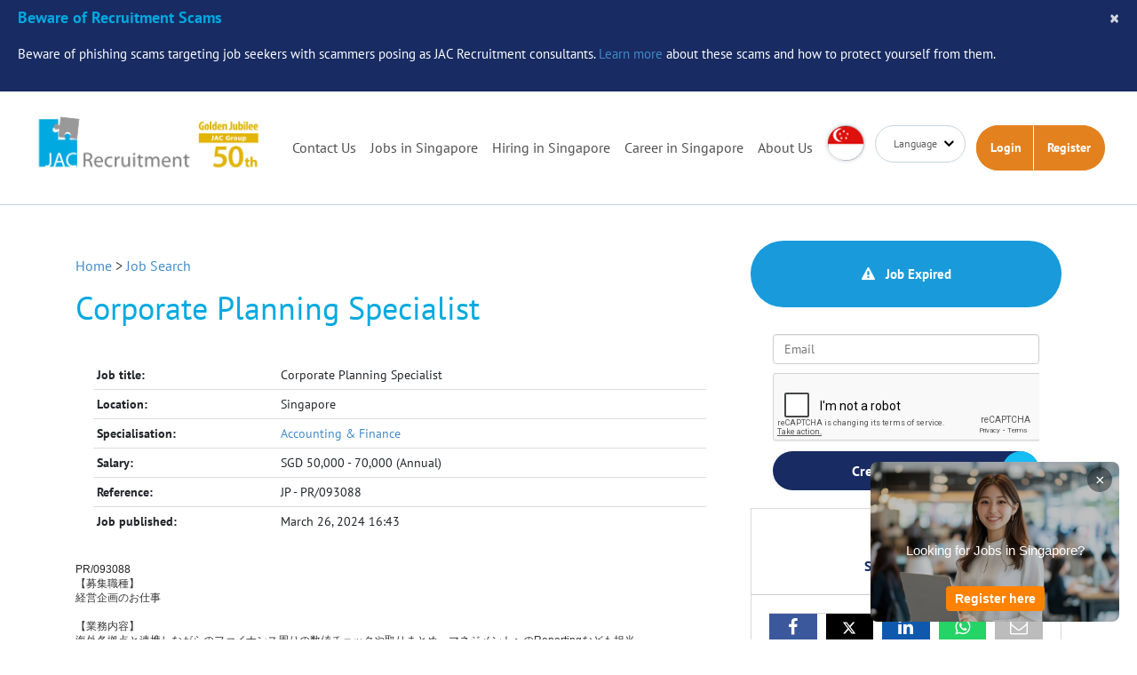

--- FILE ---
content_type: text/html; charset=utf-8
request_url: https://www.google.com/recaptcha/api2/anchor?ar=1&k=6Le9x0opAAAAAMt8jYOTHdJTEbWY5jGOvHUUkuNW&co=aHR0cHM6Ly93d3cuamFjLXJlY3J1aXRtZW50LnNnOjQ0Mw..&hl=en&v=PoyoqOPhxBO7pBk68S4YbpHZ&size=normal&anchor-ms=20000&execute-ms=30000&cb=wbpx5cn168i4
body_size: 49398
content:
<!DOCTYPE HTML><html dir="ltr" lang="en"><head><meta http-equiv="Content-Type" content="text/html; charset=UTF-8">
<meta http-equiv="X-UA-Compatible" content="IE=edge">
<title>reCAPTCHA</title>
<style type="text/css">
/* cyrillic-ext */
@font-face {
  font-family: 'Roboto';
  font-style: normal;
  font-weight: 400;
  font-stretch: 100%;
  src: url(//fonts.gstatic.com/s/roboto/v48/KFO7CnqEu92Fr1ME7kSn66aGLdTylUAMa3GUBHMdazTgWw.woff2) format('woff2');
  unicode-range: U+0460-052F, U+1C80-1C8A, U+20B4, U+2DE0-2DFF, U+A640-A69F, U+FE2E-FE2F;
}
/* cyrillic */
@font-face {
  font-family: 'Roboto';
  font-style: normal;
  font-weight: 400;
  font-stretch: 100%;
  src: url(//fonts.gstatic.com/s/roboto/v48/KFO7CnqEu92Fr1ME7kSn66aGLdTylUAMa3iUBHMdazTgWw.woff2) format('woff2');
  unicode-range: U+0301, U+0400-045F, U+0490-0491, U+04B0-04B1, U+2116;
}
/* greek-ext */
@font-face {
  font-family: 'Roboto';
  font-style: normal;
  font-weight: 400;
  font-stretch: 100%;
  src: url(//fonts.gstatic.com/s/roboto/v48/KFO7CnqEu92Fr1ME7kSn66aGLdTylUAMa3CUBHMdazTgWw.woff2) format('woff2');
  unicode-range: U+1F00-1FFF;
}
/* greek */
@font-face {
  font-family: 'Roboto';
  font-style: normal;
  font-weight: 400;
  font-stretch: 100%;
  src: url(//fonts.gstatic.com/s/roboto/v48/KFO7CnqEu92Fr1ME7kSn66aGLdTylUAMa3-UBHMdazTgWw.woff2) format('woff2');
  unicode-range: U+0370-0377, U+037A-037F, U+0384-038A, U+038C, U+038E-03A1, U+03A3-03FF;
}
/* math */
@font-face {
  font-family: 'Roboto';
  font-style: normal;
  font-weight: 400;
  font-stretch: 100%;
  src: url(//fonts.gstatic.com/s/roboto/v48/KFO7CnqEu92Fr1ME7kSn66aGLdTylUAMawCUBHMdazTgWw.woff2) format('woff2');
  unicode-range: U+0302-0303, U+0305, U+0307-0308, U+0310, U+0312, U+0315, U+031A, U+0326-0327, U+032C, U+032F-0330, U+0332-0333, U+0338, U+033A, U+0346, U+034D, U+0391-03A1, U+03A3-03A9, U+03B1-03C9, U+03D1, U+03D5-03D6, U+03F0-03F1, U+03F4-03F5, U+2016-2017, U+2034-2038, U+203C, U+2040, U+2043, U+2047, U+2050, U+2057, U+205F, U+2070-2071, U+2074-208E, U+2090-209C, U+20D0-20DC, U+20E1, U+20E5-20EF, U+2100-2112, U+2114-2115, U+2117-2121, U+2123-214F, U+2190, U+2192, U+2194-21AE, U+21B0-21E5, U+21F1-21F2, U+21F4-2211, U+2213-2214, U+2216-22FF, U+2308-230B, U+2310, U+2319, U+231C-2321, U+2336-237A, U+237C, U+2395, U+239B-23B7, U+23D0, U+23DC-23E1, U+2474-2475, U+25AF, U+25B3, U+25B7, U+25BD, U+25C1, U+25CA, U+25CC, U+25FB, U+266D-266F, U+27C0-27FF, U+2900-2AFF, U+2B0E-2B11, U+2B30-2B4C, U+2BFE, U+3030, U+FF5B, U+FF5D, U+1D400-1D7FF, U+1EE00-1EEFF;
}
/* symbols */
@font-face {
  font-family: 'Roboto';
  font-style: normal;
  font-weight: 400;
  font-stretch: 100%;
  src: url(//fonts.gstatic.com/s/roboto/v48/KFO7CnqEu92Fr1ME7kSn66aGLdTylUAMaxKUBHMdazTgWw.woff2) format('woff2');
  unicode-range: U+0001-000C, U+000E-001F, U+007F-009F, U+20DD-20E0, U+20E2-20E4, U+2150-218F, U+2190, U+2192, U+2194-2199, U+21AF, U+21E6-21F0, U+21F3, U+2218-2219, U+2299, U+22C4-22C6, U+2300-243F, U+2440-244A, U+2460-24FF, U+25A0-27BF, U+2800-28FF, U+2921-2922, U+2981, U+29BF, U+29EB, U+2B00-2BFF, U+4DC0-4DFF, U+FFF9-FFFB, U+10140-1018E, U+10190-1019C, U+101A0, U+101D0-101FD, U+102E0-102FB, U+10E60-10E7E, U+1D2C0-1D2D3, U+1D2E0-1D37F, U+1F000-1F0FF, U+1F100-1F1AD, U+1F1E6-1F1FF, U+1F30D-1F30F, U+1F315, U+1F31C, U+1F31E, U+1F320-1F32C, U+1F336, U+1F378, U+1F37D, U+1F382, U+1F393-1F39F, U+1F3A7-1F3A8, U+1F3AC-1F3AF, U+1F3C2, U+1F3C4-1F3C6, U+1F3CA-1F3CE, U+1F3D4-1F3E0, U+1F3ED, U+1F3F1-1F3F3, U+1F3F5-1F3F7, U+1F408, U+1F415, U+1F41F, U+1F426, U+1F43F, U+1F441-1F442, U+1F444, U+1F446-1F449, U+1F44C-1F44E, U+1F453, U+1F46A, U+1F47D, U+1F4A3, U+1F4B0, U+1F4B3, U+1F4B9, U+1F4BB, U+1F4BF, U+1F4C8-1F4CB, U+1F4D6, U+1F4DA, U+1F4DF, U+1F4E3-1F4E6, U+1F4EA-1F4ED, U+1F4F7, U+1F4F9-1F4FB, U+1F4FD-1F4FE, U+1F503, U+1F507-1F50B, U+1F50D, U+1F512-1F513, U+1F53E-1F54A, U+1F54F-1F5FA, U+1F610, U+1F650-1F67F, U+1F687, U+1F68D, U+1F691, U+1F694, U+1F698, U+1F6AD, U+1F6B2, U+1F6B9-1F6BA, U+1F6BC, U+1F6C6-1F6CF, U+1F6D3-1F6D7, U+1F6E0-1F6EA, U+1F6F0-1F6F3, U+1F6F7-1F6FC, U+1F700-1F7FF, U+1F800-1F80B, U+1F810-1F847, U+1F850-1F859, U+1F860-1F887, U+1F890-1F8AD, U+1F8B0-1F8BB, U+1F8C0-1F8C1, U+1F900-1F90B, U+1F93B, U+1F946, U+1F984, U+1F996, U+1F9E9, U+1FA00-1FA6F, U+1FA70-1FA7C, U+1FA80-1FA89, U+1FA8F-1FAC6, U+1FACE-1FADC, U+1FADF-1FAE9, U+1FAF0-1FAF8, U+1FB00-1FBFF;
}
/* vietnamese */
@font-face {
  font-family: 'Roboto';
  font-style: normal;
  font-weight: 400;
  font-stretch: 100%;
  src: url(//fonts.gstatic.com/s/roboto/v48/KFO7CnqEu92Fr1ME7kSn66aGLdTylUAMa3OUBHMdazTgWw.woff2) format('woff2');
  unicode-range: U+0102-0103, U+0110-0111, U+0128-0129, U+0168-0169, U+01A0-01A1, U+01AF-01B0, U+0300-0301, U+0303-0304, U+0308-0309, U+0323, U+0329, U+1EA0-1EF9, U+20AB;
}
/* latin-ext */
@font-face {
  font-family: 'Roboto';
  font-style: normal;
  font-weight: 400;
  font-stretch: 100%;
  src: url(//fonts.gstatic.com/s/roboto/v48/KFO7CnqEu92Fr1ME7kSn66aGLdTylUAMa3KUBHMdazTgWw.woff2) format('woff2');
  unicode-range: U+0100-02BA, U+02BD-02C5, U+02C7-02CC, U+02CE-02D7, U+02DD-02FF, U+0304, U+0308, U+0329, U+1D00-1DBF, U+1E00-1E9F, U+1EF2-1EFF, U+2020, U+20A0-20AB, U+20AD-20C0, U+2113, U+2C60-2C7F, U+A720-A7FF;
}
/* latin */
@font-face {
  font-family: 'Roboto';
  font-style: normal;
  font-weight: 400;
  font-stretch: 100%;
  src: url(//fonts.gstatic.com/s/roboto/v48/KFO7CnqEu92Fr1ME7kSn66aGLdTylUAMa3yUBHMdazQ.woff2) format('woff2');
  unicode-range: U+0000-00FF, U+0131, U+0152-0153, U+02BB-02BC, U+02C6, U+02DA, U+02DC, U+0304, U+0308, U+0329, U+2000-206F, U+20AC, U+2122, U+2191, U+2193, U+2212, U+2215, U+FEFF, U+FFFD;
}
/* cyrillic-ext */
@font-face {
  font-family: 'Roboto';
  font-style: normal;
  font-weight: 500;
  font-stretch: 100%;
  src: url(//fonts.gstatic.com/s/roboto/v48/KFO7CnqEu92Fr1ME7kSn66aGLdTylUAMa3GUBHMdazTgWw.woff2) format('woff2');
  unicode-range: U+0460-052F, U+1C80-1C8A, U+20B4, U+2DE0-2DFF, U+A640-A69F, U+FE2E-FE2F;
}
/* cyrillic */
@font-face {
  font-family: 'Roboto';
  font-style: normal;
  font-weight: 500;
  font-stretch: 100%;
  src: url(//fonts.gstatic.com/s/roboto/v48/KFO7CnqEu92Fr1ME7kSn66aGLdTylUAMa3iUBHMdazTgWw.woff2) format('woff2');
  unicode-range: U+0301, U+0400-045F, U+0490-0491, U+04B0-04B1, U+2116;
}
/* greek-ext */
@font-face {
  font-family: 'Roboto';
  font-style: normal;
  font-weight: 500;
  font-stretch: 100%;
  src: url(//fonts.gstatic.com/s/roboto/v48/KFO7CnqEu92Fr1ME7kSn66aGLdTylUAMa3CUBHMdazTgWw.woff2) format('woff2');
  unicode-range: U+1F00-1FFF;
}
/* greek */
@font-face {
  font-family: 'Roboto';
  font-style: normal;
  font-weight: 500;
  font-stretch: 100%;
  src: url(//fonts.gstatic.com/s/roboto/v48/KFO7CnqEu92Fr1ME7kSn66aGLdTylUAMa3-UBHMdazTgWw.woff2) format('woff2');
  unicode-range: U+0370-0377, U+037A-037F, U+0384-038A, U+038C, U+038E-03A1, U+03A3-03FF;
}
/* math */
@font-face {
  font-family: 'Roboto';
  font-style: normal;
  font-weight: 500;
  font-stretch: 100%;
  src: url(//fonts.gstatic.com/s/roboto/v48/KFO7CnqEu92Fr1ME7kSn66aGLdTylUAMawCUBHMdazTgWw.woff2) format('woff2');
  unicode-range: U+0302-0303, U+0305, U+0307-0308, U+0310, U+0312, U+0315, U+031A, U+0326-0327, U+032C, U+032F-0330, U+0332-0333, U+0338, U+033A, U+0346, U+034D, U+0391-03A1, U+03A3-03A9, U+03B1-03C9, U+03D1, U+03D5-03D6, U+03F0-03F1, U+03F4-03F5, U+2016-2017, U+2034-2038, U+203C, U+2040, U+2043, U+2047, U+2050, U+2057, U+205F, U+2070-2071, U+2074-208E, U+2090-209C, U+20D0-20DC, U+20E1, U+20E5-20EF, U+2100-2112, U+2114-2115, U+2117-2121, U+2123-214F, U+2190, U+2192, U+2194-21AE, U+21B0-21E5, U+21F1-21F2, U+21F4-2211, U+2213-2214, U+2216-22FF, U+2308-230B, U+2310, U+2319, U+231C-2321, U+2336-237A, U+237C, U+2395, U+239B-23B7, U+23D0, U+23DC-23E1, U+2474-2475, U+25AF, U+25B3, U+25B7, U+25BD, U+25C1, U+25CA, U+25CC, U+25FB, U+266D-266F, U+27C0-27FF, U+2900-2AFF, U+2B0E-2B11, U+2B30-2B4C, U+2BFE, U+3030, U+FF5B, U+FF5D, U+1D400-1D7FF, U+1EE00-1EEFF;
}
/* symbols */
@font-face {
  font-family: 'Roboto';
  font-style: normal;
  font-weight: 500;
  font-stretch: 100%;
  src: url(//fonts.gstatic.com/s/roboto/v48/KFO7CnqEu92Fr1ME7kSn66aGLdTylUAMaxKUBHMdazTgWw.woff2) format('woff2');
  unicode-range: U+0001-000C, U+000E-001F, U+007F-009F, U+20DD-20E0, U+20E2-20E4, U+2150-218F, U+2190, U+2192, U+2194-2199, U+21AF, U+21E6-21F0, U+21F3, U+2218-2219, U+2299, U+22C4-22C6, U+2300-243F, U+2440-244A, U+2460-24FF, U+25A0-27BF, U+2800-28FF, U+2921-2922, U+2981, U+29BF, U+29EB, U+2B00-2BFF, U+4DC0-4DFF, U+FFF9-FFFB, U+10140-1018E, U+10190-1019C, U+101A0, U+101D0-101FD, U+102E0-102FB, U+10E60-10E7E, U+1D2C0-1D2D3, U+1D2E0-1D37F, U+1F000-1F0FF, U+1F100-1F1AD, U+1F1E6-1F1FF, U+1F30D-1F30F, U+1F315, U+1F31C, U+1F31E, U+1F320-1F32C, U+1F336, U+1F378, U+1F37D, U+1F382, U+1F393-1F39F, U+1F3A7-1F3A8, U+1F3AC-1F3AF, U+1F3C2, U+1F3C4-1F3C6, U+1F3CA-1F3CE, U+1F3D4-1F3E0, U+1F3ED, U+1F3F1-1F3F3, U+1F3F5-1F3F7, U+1F408, U+1F415, U+1F41F, U+1F426, U+1F43F, U+1F441-1F442, U+1F444, U+1F446-1F449, U+1F44C-1F44E, U+1F453, U+1F46A, U+1F47D, U+1F4A3, U+1F4B0, U+1F4B3, U+1F4B9, U+1F4BB, U+1F4BF, U+1F4C8-1F4CB, U+1F4D6, U+1F4DA, U+1F4DF, U+1F4E3-1F4E6, U+1F4EA-1F4ED, U+1F4F7, U+1F4F9-1F4FB, U+1F4FD-1F4FE, U+1F503, U+1F507-1F50B, U+1F50D, U+1F512-1F513, U+1F53E-1F54A, U+1F54F-1F5FA, U+1F610, U+1F650-1F67F, U+1F687, U+1F68D, U+1F691, U+1F694, U+1F698, U+1F6AD, U+1F6B2, U+1F6B9-1F6BA, U+1F6BC, U+1F6C6-1F6CF, U+1F6D3-1F6D7, U+1F6E0-1F6EA, U+1F6F0-1F6F3, U+1F6F7-1F6FC, U+1F700-1F7FF, U+1F800-1F80B, U+1F810-1F847, U+1F850-1F859, U+1F860-1F887, U+1F890-1F8AD, U+1F8B0-1F8BB, U+1F8C0-1F8C1, U+1F900-1F90B, U+1F93B, U+1F946, U+1F984, U+1F996, U+1F9E9, U+1FA00-1FA6F, U+1FA70-1FA7C, U+1FA80-1FA89, U+1FA8F-1FAC6, U+1FACE-1FADC, U+1FADF-1FAE9, U+1FAF0-1FAF8, U+1FB00-1FBFF;
}
/* vietnamese */
@font-face {
  font-family: 'Roboto';
  font-style: normal;
  font-weight: 500;
  font-stretch: 100%;
  src: url(//fonts.gstatic.com/s/roboto/v48/KFO7CnqEu92Fr1ME7kSn66aGLdTylUAMa3OUBHMdazTgWw.woff2) format('woff2');
  unicode-range: U+0102-0103, U+0110-0111, U+0128-0129, U+0168-0169, U+01A0-01A1, U+01AF-01B0, U+0300-0301, U+0303-0304, U+0308-0309, U+0323, U+0329, U+1EA0-1EF9, U+20AB;
}
/* latin-ext */
@font-face {
  font-family: 'Roboto';
  font-style: normal;
  font-weight: 500;
  font-stretch: 100%;
  src: url(//fonts.gstatic.com/s/roboto/v48/KFO7CnqEu92Fr1ME7kSn66aGLdTylUAMa3KUBHMdazTgWw.woff2) format('woff2');
  unicode-range: U+0100-02BA, U+02BD-02C5, U+02C7-02CC, U+02CE-02D7, U+02DD-02FF, U+0304, U+0308, U+0329, U+1D00-1DBF, U+1E00-1E9F, U+1EF2-1EFF, U+2020, U+20A0-20AB, U+20AD-20C0, U+2113, U+2C60-2C7F, U+A720-A7FF;
}
/* latin */
@font-face {
  font-family: 'Roboto';
  font-style: normal;
  font-weight: 500;
  font-stretch: 100%;
  src: url(//fonts.gstatic.com/s/roboto/v48/KFO7CnqEu92Fr1ME7kSn66aGLdTylUAMa3yUBHMdazQ.woff2) format('woff2');
  unicode-range: U+0000-00FF, U+0131, U+0152-0153, U+02BB-02BC, U+02C6, U+02DA, U+02DC, U+0304, U+0308, U+0329, U+2000-206F, U+20AC, U+2122, U+2191, U+2193, U+2212, U+2215, U+FEFF, U+FFFD;
}
/* cyrillic-ext */
@font-face {
  font-family: 'Roboto';
  font-style: normal;
  font-weight: 900;
  font-stretch: 100%;
  src: url(//fonts.gstatic.com/s/roboto/v48/KFO7CnqEu92Fr1ME7kSn66aGLdTylUAMa3GUBHMdazTgWw.woff2) format('woff2');
  unicode-range: U+0460-052F, U+1C80-1C8A, U+20B4, U+2DE0-2DFF, U+A640-A69F, U+FE2E-FE2F;
}
/* cyrillic */
@font-face {
  font-family: 'Roboto';
  font-style: normal;
  font-weight: 900;
  font-stretch: 100%;
  src: url(//fonts.gstatic.com/s/roboto/v48/KFO7CnqEu92Fr1ME7kSn66aGLdTylUAMa3iUBHMdazTgWw.woff2) format('woff2');
  unicode-range: U+0301, U+0400-045F, U+0490-0491, U+04B0-04B1, U+2116;
}
/* greek-ext */
@font-face {
  font-family: 'Roboto';
  font-style: normal;
  font-weight: 900;
  font-stretch: 100%;
  src: url(//fonts.gstatic.com/s/roboto/v48/KFO7CnqEu92Fr1ME7kSn66aGLdTylUAMa3CUBHMdazTgWw.woff2) format('woff2');
  unicode-range: U+1F00-1FFF;
}
/* greek */
@font-face {
  font-family: 'Roboto';
  font-style: normal;
  font-weight: 900;
  font-stretch: 100%;
  src: url(//fonts.gstatic.com/s/roboto/v48/KFO7CnqEu92Fr1ME7kSn66aGLdTylUAMa3-UBHMdazTgWw.woff2) format('woff2');
  unicode-range: U+0370-0377, U+037A-037F, U+0384-038A, U+038C, U+038E-03A1, U+03A3-03FF;
}
/* math */
@font-face {
  font-family: 'Roboto';
  font-style: normal;
  font-weight: 900;
  font-stretch: 100%;
  src: url(//fonts.gstatic.com/s/roboto/v48/KFO7CnqEu92Fr1ME7kSn66aGLdTylUAMawCUBHMdazTgWw.woff2) format('woff2');
  unicode-range: U+0302-0303, U+0305, U+0307-0308, U+0310, U+0312, U+0315, U+031A, U+0326-0327, U+032C, U+032F-0330, U+0332-0333, U+0338, U+033A, U+0346, U+034D, U+0391-03A1, U+03A3-03A9, U+03B1-03C9, U+03D1, U+03D5-03D6, U+03F0-03F1, U+03F4-03F5, U+2016-2017, U+2034-2038, U+203C, U+2040, U+2043, U+2047, U+2050, U+2057, U+205F, U+2070-2071, U+2074-208E, U+2090-209C, U+20D0-20DC, U+20E1, U+20E5-20EF, U+2100-2112, U+2114-2115, U+2117-2121, U+2123-214F, U+2190, U+2192, U+2194-21AE, U+21B0-21E5, U+21F1-21F2, U+21F4-2211, U+2213-2214, U+2216-22FF, U+2308-230B, U+2310, U+2319, U+231C-2321, U+2336-237A, U+237C, U+2395, U+239B-23B7, U+23D0, U+23DC-23E1, U+2474-2475, U+25AF, U+25B3, U+25B7, U+25BD, U+25C1, U+25CA, U+25CC, U+25FB, U+266D-266F, U+27C0-27FF, U+2900-2AFF, U+2B0E-2B11, U+2B30-2B4C, U+2BFE, U+3030, U+FF5B, U+FF5D, U+1D400-1D7FF, U+1EE00-1EEFF;
}
/* symbols */
@font-face {
  font-family: 'Roboto';
  font-style: normal;
  font-weight: 900;
  font-stretch: 100%;
  src: url(//fonts.gstatic.com/s/roboto/v48/KFO7CnqEu92Fr1ME7kSn66aGLdTylUAMaxKUBHMdazTgWw.woff2) format('woff2');
  unicode-range: U+0001-000C, U+000E-001F, U+007F-009F, U+20DD-20E0, U+20E2-20E4, U+2150-218F, U+2190, U+2192, U+2194-2199, U+21AF, U+21E6-21F0, U+21F3, U+2218-2219, U+2299, U+22C4-22C6, U+2300-243F, U+2440-244A, U+2460-24FF, U+25A0-27BF, U+2800-28FF, U+2921-2922, U+2981, U+29BF, U+29EB, U+2B00-2BFF, U+4DC0-4DFF, U+FFF9-FFFB, U+10140-1018E, U+10190-1019C, U+101A0, U+101D0-101FD, U+102E0-102FB, U+10E60-10E7E, U+1D2C0-1D2D3, U+1D2E0-1D37F, U+1F000-1F0FF, U+1F100-1F1AD, U+1F1E6-1F1FF, U+1F30D-1F30F, U+1F315, U+1F31C, U+1F31E, U+1F320-1F32C, U+1F336, U+1F378, U+1F37D, U+1F382, U+1F393-1F39F, U+1F3A7-1F3A8, U+1F3AC-1F3AF, U+1F3C2, U+1F3C4-1F3C6, U+1F3CA-1F3CE, U+1F3D4-1F3E0, U+1F3ED, U+1F3F1-1F3F3, U+1F3F5-1F3F7, U+1F408, U+1F415, U+1F41F, U+1F426, U+1F43F, U+1F441-1F442, U+1F444, U+1F446-1F449, U+1F44C-1F44E, U+1F453, U+1F46A, U+1F47D, U+1F4A3, U+1F4B0, U+1F4B3, U+1F4B9, U+1F4BB, U+1F4BF, U+1F4C8-1F4CB, U+1F4D6, U+1F4DA, U+1F4DF, U+1F4E3-1F4E6, U+1F4EA-1F4ED, U+1F4F7, U+1F4F9-1F4FB, U+1F4FD-1F4FE, U+1F503, U+1F507-1F50B, U+1F50D, U+1F512-1F513, U+1F53E-1F54A, U+1F54F-1F5FA, U+1F610, U+1F650-1F67F, U+1F687, U+1F68D, U+1F691, U+1F694, U+1F698, U+1F6AD, U+1F6B2, U+1F6B9-1F6BA, U+1F6BC, U+1F6C6-1F6CF, U+1F6D3-1F6D7, U+1F6E0-1F6EA, U+1F6F0-1F6F3, U+1F6F7-1F6FC, U+1F700-1F7FF, U+1F800-1F80B, U+1F810-1F847, U+1F850-1F859, U+1F860-1F887, U+1F890-1F8AD, U+1F8B0-1F8BB, U+1F8C0-1F8C1, U+1F900-1F90B, U+1F93B, U+1F946, U+1F984, U+1F996, U+1F9E9, U+1FA00-1FA6F, U+1FA70-1FA7C, U+1FA80-1FA89, U+1FA8F-1FAC6, U+1FACE-1FADC, U+1FADF-1FAE9, U+1FAF0-1FAF8, U+1FB00-1FBFF;
}
/* vietnamese */
@font-face {
  font-family: 'Roboto';
  font-style: normal;
  font-weight: 900;
  font-stretch: 100%;
  src: url(//fonts.gstatic.com/s/roboto/v48/KFO7CnqEu92Fr1ME7kSn66aGLdTylUAMa3OUBHMdazTgWw.woff2) format('woff2');
  unicode-range: U+0102-0103, U+0110-0111, U+0128-0129, U+0168-0169, U+01A0-01A1, U+01AF-01B0, U+0300-0301, U+0303-0304, U+0308-0309, U+0323, U+0329, U+1EA0-1EF9, U+20AB;
}
/* latin-ext */
@font-face {
  font-family: 'Roboto';
  font-style: normal;
  font-weight: 900;
  font-stretch: 100%;
  src: url(//fonts.gstatic.com/s/roboto/v48/KFO7CnqEu92Fr1ME7kSn66aGLdTylUAMa3KUBHMdazTgWw.woff2) format('woff2');
  unicode-range: U+0100-02BA, U+02BD-02C5, U+02C7-02CC, U+02CE-02D7, U+02DD-02FF, U+0304, U+0308, U+0329, U+1D00-1DBF, U+1E00-1E9F, U+1EF2-1EFF, U+2020, U+20A0-20AB, U+20AD-20C0, U+2113, U+2C60-2C7F, U+A720-A7FF;
}
/* latin */
@font-face {
  font-family: 'Roboto';
  font-style: normal;
  font-weight: 900;
  font-stretch: 100%;
  src: url(//fonts.gstatic.com/s/roboto/v48/KFO7CnqEu92Fr1ME7kSn66aGLdTylUAMa3yUBHMdazQ.woff2) format('woff2');
  unicode-range: U+0000-00FF, U+0131, U+0152-0153, U+02BB-02BC, U+02C6, U+02DA, U+02DC, U+0304, U+0308, U+0329, U+2000-206F, U+20AC, U+2122, U+2191, U+2193, U+2212, U+2215, U+FEFF, U+FFFD;
}

</style>
<link rel="stylesheet" type="text/css" href="https://www.gstatic.com/recaptcha/releases/PoyoqOPhxBO7pBk68S4YbpHZ/styles__ltr.css">
<script nonce="FnM8DN5DoBipU_GTpI1xlQ" type="text/javascript">window['__recaptcha_api'] = 'https://www.google.com/recaptcha/api2/';</script>
<script type="text/javascript" src="https://www.gstatic.com/recaptcha/releases/PoyoqOPhxBO7pBk68S4YbpHZ/recaptcha__en.js" nonce="FnM8DN5DoBipU_GTpI1xlQ">
      
    </script></head>
<body><div id="rc-anchor-alert" class="rc-anchor-alert"></div>
<input type="hidden" id="recaptcha-token" value="[base64]">
<script type="text/javascript" nonce="FnM8DN5DoBipU_GTpI1xlQ">
      recaptcha.anchor.Main.init("[\x22ainput\x22,[\x22bgdata\x22,\x22\x22,\[base64]/[base64]/[base64]/ZyhXLGgpOnEoW04sMjEsbF0sVywwKSxoKSxmYWxzZSxmYWxzZSl9Y2F0Y2goayl7RygzNTgsVyk/[base64]/[base64]/[base64]/[base64]/[base64]/[base64]/[base64]/bmV3IEJbT10oRFswXSk6dz09Mj9uZXcgQltPXShEWzBdLERbMV0pOnc9PTM/bmV3IEJbT10oRFswXSxEWzFdLERbMl0pOnc9PTQ/[base64]/[base64]/[base64]/[base64]/[base64]\\u003d\x22,\[base64]\\u003d\x22,\x22FsOlw594DMO9w6wdwrB2dcOvFgfCrgsfwqrDvsKQw5zDoXvCjWnCgAlNA8OCeMKqOjfDkcONw75rw7woYBrCji7ChcK4wqjCoMKOwpzDvMKTwrrCu2rDhDY6NSfCmgZ3w4fDhcOnEGkSKBJ7w4/[base64]/DvXNzKE3CoMOJbVPCo2hsw6zDh8KoXWzDs8OZwowVwrgZMsKFKsK3d0rClmzChB0Lw4VQW3fCvMKZw6rCtcOzw7DCtcOJw58lwopcwp7CtsK4wp/Cn8O/wrgCw4XClTLCgXZ0w6TDnsKzw7zDvsOxwp/DlsK+GXPCnMKKU1MGFcK6McKsOyHCusKFw5RRw4/[base64]/DqsKUJsOHw7BHbwzCmw7CtCTCpn8/Ww/CpU/DrsOUYVc8w5Fowq/[base64]/DosOTwqXDucOHwpXCuz3CuMKSAA7CvMKbwr88w4fDvkxNw4MsMcKrZMKNw6rCv8KTXR5TwqvDrz4kRgpUW8Kww69hT8KGwojCqVrDvSVEbcKRFjzCh8Obwr/[base64]/Dny1cYgxSw4RwdyQyHMOQZSBbw6ocKRYwwp4ZJMK0WMK8UgPDg1rDksKjw43Dl1vCucOsBDwENV/CvcKBw67DssKkS8OiIMORw6DCq0/DksKwKVXCisKJLcORwqLDt8O9TBjCqjjDoD3DpMOHZsKuXsOnbcOcwr8DLcOFworCr8OWWQnCvCA7wpnCjg0Hw5Bcw5zDlcKow5odGcOewrfDo2DDm0zDo8KkAmtmd8Ocw7zDrsKkPHUWw7rCjcKXw4VlHsO8wq3Dl0ZOw7jDo1Vpwq/CjAlhwpNuOcK6w7YGwppxcMOPS2HDoQEff8KXwqbCqMOTwrLCvsK3w7MkbhzCmcO3wpnCjTZWWMOrw7Ukb8OPw4QbdMO8woHDqRZ+wp5NwqDDinx3X8KWw67DnsOkd8OKwofDjMKcLcO/wr7Cu3JgXV9fSzDClMKow4tHAsKnPw1uwrTDun/[base64]/Cr3FkwoPCjMKHP8OewoU1woNawq14wq17wqPDmnHChFvDpwHDgC/ClS1bFMOvK8KhUmvDoAfDkC4fDcK/woPCp8KNw5A/QcOhKMOvwrXCmsKlAHPDmMO/wqMNwqtOw7bCosOLRmjCscKKIsOaw6rCqsK/wooEwpg8LxbDssKxU23Crg7CgUYRbG5PUcOlw4PCkWJrG0TDp8KLL8OaEsOePgAcc0QtPgfCpnrDqcKfw7bCu8K9wp5Jw5HDgxPCjxHCnzTCicO0w6vCucOQwpwUwrgOKx9RRml9w7HDr3rDkB3Cph/CuMKgHC5OTXxRwqk5w69KWMKKw7BuQFHCq8KHw6XCh8KwTMKGS8Kqw6HCscK6wrPDsB3CuMO5w6vDvsKGLnkwwr3CiMO9wo3DjQJew5vDpcKtw4DCvismw7M8CcKNaRDCicKVw78OacOLIgHDol8+AmJqasKgw4JGISPDjm/CkQw+MF9GUC3DmsOMwqLCpzXCono2LyMmwqEEOGMywrPCscKkwotmw4pTw5rDlMKGwqsGwoE+wrnDkTLCqDvDncKNwrHDuWLCiHjDkcKGwoRywpwawqxVF8KXw4/DgAxXQsKOw4xDe8ODAcK2X8KdU1JqPcKKV8OLeVUMcFtxw4FSw73DhF0TS8KPFXJYwpdYA3DCgzTDg8OywqsMwr/CrcKswoTDmFHDrV4hw4cMf8Oow5Fpw6TCnsOjM8KLwr/CnwAFw7syMsORw4oCSCMgwrPCusOcXsO/w7EyewrCpMOKacOsw5bCjMKhw5cmC8Ovwo/Cm8KiUcKAAFrDhsO+wqrCpB7DlBrCtMO/wqTCuMOoe8O7wpLCn8KMKHvCqWHDpAHDncOcwq1rwrPDshICw7xQwphSPMOGwrTCkA/[base64]/cMKjwqxywrcVw5FiwrwEN1fDmBzDlMKRe8Kcwp8LcsKaw7PChsOIwr92wrgEURYswrTDgMOZLTt4bgPCscOnw6cjw5EzXX0Mw7PCnMKAwpXDkkzDisOIwp8vD8O2bVBGBy5Rw6XDri7CosOjUcOkwpICw659w6lle3/CmhhXcjVVXX7DgC3DoMOOw70jwq7Cr8KTR8KMwoV3w6DDv2DCkl7DiikvH05pXcOmDmJjwqHCiFNpb8KUw659cnDDsmJEw4cTw7VhHCTDrWEBw5zDi8K6wp5cOcK2w6kHXD3Doyp8Z3AMwrjCisKWcWB2w7DDu8KqwpHCqcOjVsKTw5/Ds8KXw5tfw4LDhsO2w5cRw53ChsKrw5HChRp+w6HCr0jDucKNMWPCqinDrSnCpDNsIMKqHHXDsyFtw4FNw7h9wpTDsFUbwpt4woXDj8KKw5tvw5PDpcK7MhtwK8KGUsOZXMKswoLCmXLClxHCni09wrfCrwjDukoMCMKlwqXCpMK5w47Ct8ONw6PChcKbcsKcwonDjA/DtxbCqcKLRMKhNcKfPwFqw73Cl2bDrsOWScOSbMKYYRIqX8KMV8OsYSvDkApASMOrw57DmcOJw5XCtEYpw6Z7w4oiw4Jhwr7ChxbDuCgpw7PDoBnDhcOSShJww48Ewr08wo4CG8KMwqE2G8OrwrLCgcKpeMKdfSh/[base64]/DhE7DvcOqI0c9WhIVVD/[base64]/Dv8OIwpYWHGnDoiUawrtfKcO8a29yU8Kww7l1Q8O1wp3Ds8OPMn3DosKvw5zCsBPDi8KcwonDisK3wpgtwqt/Sl0Qw6zCo1ZefMKjw7rCmMK/XcOuw5PDtMKzw41mf1xNPMKOFsK6w5oxCMOGY8OJJcOQw6XCrFzCmlzDoMKJwqjCtsK+wqVwTMOIwo7Du3UpLhLCqQIUw7VqwosLwqDCrnrCrsOFw6HDsFJZworCuMOtLwPCpsOIw7p2wp/[base64]/[base64]/ChsKdWsKjw7INalgYw4DCocOrUhjDnsKEw7h6w5/Dj1IuwqcUccKPwqzDpMKNBsKWBSjDhQp9WlvCjMKlP3fDhkrDnsKVwqDDrsOBw68RUT7CnG/CsFg0wqFlE8KUCcKLWlvDscKnwqAbwqh+b2bCrUvCq8KbFQpjFAImdmXClMKawr4Ww5TCt8OOwqcvHHoUP1g1csO7CMOaw4R8b8Ksw4UZwq4Pw4XDmwDDtjrCkcKmYUECw5vCowt2w57DgsKzw74Uw6NxHsKgwqgtJ8OFwr8kwoTClcOUXsK/wpbDrsKTbMOAK8KfbsK0MRPCi1fDngRvwqLCo2hFU1rCs8OsccOmwo80w60ubsOaw7zCq8KWQF7DugdIwq7DkR3DnQYowohewqXCplUEMBwCw7PDiV5uwp3DncO7woYMwrsDw4nCncKxMhwQCC7DpyBUfsO/CcOmcXbCrMOiBnpiw57DuMOzw7PCn1/[base64]/JsOcw67DlsK0X2LCq8O7Qw1KYHlPw6nChTbDlAXCuV0lNcKfWS/ClUtaQcKeOsOjM8OFw6fDksODIkIBwrvCkMOrw5cefRpTXTLChDx/wqDDmMKCXUzCvntPDiLDukjDmMKEPho/ClbDlB1hw7EFw5rCpcOkwojCvVjDlcKAAsOfw5vClxYPwq/CqzDDjVA+dHnDhhFJwoMkH8Kzw4l/[base64]/DgG3DvMOVw5MQwrVaw5PDmsKcw53ClSx9w4pLX8KyworCjMOqwoHChSRmYMK+W8Opw7pwe1zDmMOOwr5MJsKobMK0LXXDjsO4w6dMLxMWQRXDmyXCucK6ZTnDtnYrw4fCrGTCjCHDq8KwJHTDiljDtsOKV0MwwqMHw6cOf8O2bEBfw5DCuXzCh8KpN1/Chl/CuTRAwrTDhFLCocORwq7CjxcYQsKUR8KJw440UsKqw7FBSsKvwqLDp157c35gBnfCqApDwqdDQnYBKTw+w54Dwo3DhSdfJsOGejjDjA7Ck0fDjMK1QMKkwqBxQj8IwpwxQU8ZYsO+BHUbw4/DoGpuwotxb8KjLgoqBcKQw7DDiMO2w4/DhsKIY8KLwqA4bMOGw4jDgsOCw4nDlxwFBD/Drl0wwpfCpWPDsjYzwrMGC8OMwr3DusOrw4/ChcOyCiLDgCUfw7fDssOgM8Oow7cQw5bDhk3DmQLDiFzClW9oUMOVFl/[base64]/Dq8OiwofDhsOgM1jCtsKIwq/[base64]/CjnFUDMOcwrbCuUzDoFd7NRzDr3vDl8OSwrMnKGMkTcO/VsKwwrXCmMKXehXCmyHChMOOFcOYw43Cj8KdRzfDn3bDtxJRwpPCq8O2AcOVfDJWJ2PCvMKTNcOfK8K6HnfCtMKRN8KyRG3DrC/Ds8OCHcK/wq99wqjClMOSw5rDmhwOHHzDsmsvwoLCusK9dsKqwonDrSbCjcKAwqjDlcKgJl7Cv8OCCW8Gw7xrKH/CjcOJw4TDjcO3Z1M7w4QLw5nDj3F1w590Xh7CkQRNw4DDmEvDpk7CqMO0YifCrsOXw6LClMOCw6oKUHMPw7MZSsO4Q8OwWnDCnMK/w7TCoMOsBsKXw6ZjXsKZwpvCtcKZwqxNGMKLQMOEWBXCucKWwqELwqFmwqjCnXTCv8OEwrfCgQvDjsKtwoLDo8KuPMOlVEtMw6rChQ8ndsKVwoLDicKGw6HCp8KHVsKPw5jDm8KyVMO+wrfDqsOmwozDrGwRNEkqw47Cvz/[base64]/CgF3DksKMHTzDvXcSwqPCsMOLwqoTwqPCpsOhworDoTLDul8UXzzCjzYFLcKMU8OBw5s+TsKoZsOQBwQPw4XCtMOwTDrCo8Kywp4Kf3HDs8Ouw6N1wqkFIcOZIcKDDyrCqxdlYsOaw53ClzZefsK2PsOUwrNoRMOTwplVRXQvw6htJHvDqsOCwp5DOADCh3oTIk/DqiFZFsO3wqXChCYVw63Do8KJw5QuCcOQw6zDq8OfS8Oyw73CgjTDnwkTb8KTwqkRw6dcNcKfwqcQYMKnw5jCm3l0LjbDsXlPSXYow5nCoWTCgsKpw6vDk095GsKpWAbCiHbDlAPDjgnDkxTDicK6w73DnQxhw5JPIMOGwq/Co27CgcOZX8O8w6DCvQZjd2rDq8O/wrDDkWEENnbDlcKVeMKiw5F3worCoMKPRUnChULCrhPCu8KewpfDl39Rf8OkM8OKAcK3woJ2wpfChzTDgcOpwogXK8KVPsKwacONAcKMw45lwrwpwrtoecOawo/Ds8KCw698wqLDtcOTw4tRwpwAwp8jw5fCgXdQw5gBw6zDk8OMwrnCugzDtkPDpVbCgAbDiMKQw5rDtMK1wrEdAQRnXnxETCnCoCjDpMKpw53Di8KZHMKew5Fjah7Ctm9xayXClE5TZcO2LMK2ADHCkiXDugTChHzDjhrCo8OJU3l1w7jDscO/OUTCsMKMcMOxwph/wqfDsMOTwpLCsMOIw7jDrsO/ScKHWGDDq8KGTXhMw4rDgiTCk8KSC8K5w7Z6wo7CssODw7cjwqzCrXUXJMOiwoYfFHwGU2NPWXExQsOBw4BYKVnDkljDtyllH2nCsMOtw4INbFV3woElWFo/AQl6w65aw7cJwpYowpDClybDiGTCmx3Cqz3DmVBADzRfW1jCvhpQN8OawrLDrU3Cq8KlKcO1G8Kbw6zDr8KDO8KCw407wq/DuAfDpMKQWz1RAxEKw6UsWwxNw78WwoU6IMK/HMKcwo0qFxHCrQDCrQLCi8Onw6sJJytKw5fDmMKINMOnF8KuwozCm8KDbn5+EwbCt1LCs8K5Z8OgTsKwJUrCoMKLEcOsSsKtUsOgwqfDrybDpmYhQ8OuworCljLDhiASwqnDjcKjw4bCp8K/eULCu8OJwoIew7nDqsOhw4LDjxzDm8KBwp/[base64]/DiMKwZDNWR8OHMSIFVsK9w7jDjgMXwr9LJEnCpVV3KyLDp8O6wprCv8K1XVfCinRmYB7CiFnCnMKNFgHDmBQFwqzCkMKhw4PDoSXDsXgMw4HCjsOXwowhw6XCmMOfbsOdI8KBw4XDjMOIFispI0zCnsObHMOuwowLccKje2/DoMOmW8O/Lx7Cl2fCtMOlwqPCnkzCr8OzP8Okw4HDvmELDmzCsQApw4zDusK9SMKdQ8KPBMOtw4LDm3TDlMOtwrXCt8OuHW1YwpLCocKTw7XDjz8US8ONwqvCnTBawoTDhcKrw7jDgcOHwqnDt8OeFsOvw5bCrm/DljzDuSQIwopYw5PCtB00w4bDqsOQw4jDsTIWLRB6HMOsRMK6SMKSeMKQV1dTwo8zw5g5woVyD0rDlAt5Y8KBMcK4w7IXwqnCssKEeFbDvWEDw54FwrrCvU91w5hCw6gQCBrCj1BzOxtKwonDvsKcDcKxAgrDkcOzw4U6w4zDoMOacsKUw61GwqUyB0FPwo5VCw/Cq2rCunjClUzDlGbDuGBUwqfCg2TDrcKCw7fCuB3DsMOhaFsowqZiw487w4zDm8O0WScRwp0ow591VsKPH8OZBcO0D25KDcKvOyrCjMOncMKqdz9uwp/DmsO6w5rDvcKsQ3YKw4ceEDbDtmLDncOSCsOwwojDvy/Dg8Ovw4t6w5k1w7tNw75mw6bClk5bw4MVThxyw4XDsMO/w5/DpsKDwrzDjMOZw7xdXzspV8KmwqwPUBMpByJqakTDisO8w5ZCAsKVwpw1R8K0BELCrS7CqMKtwpHDjwUlw4PCslJvIMKdworDgVMuRsOHQGzCqcKYw6PDk8OkLsO1JcKcwoHCnwXDuiNHGT3DiMOkCsKtw6jCpU/[base64]/CtcOmRX1TDhxgcMOIw6hQwrhCcwN4wrABwqTCosOJwobDrcKHwoI7WMOewptPw7TCuMOdw6AlfsO1WjXDvsOjwqF8AMKPw4HCv8OcS8K5w64ow7dXw4VswpTDmcKjwrolw4TCgSHDkEQWw6nDmULCjzpKek3ChFTDpcOaw4zCt1/CjsKPw4rCuEzChMOmeMKTw6zCrMO2eDtLwqLDncOBeWjDg3d2w5jDtS4WwqlJCV3DtlxKw5YTCinDkRPDgEPCqEVxFgUIPsOBw7RZHMKnOADDgsOFwrzDgcO1eMOyR8KbwpvDrSPDj8OsN24ew4/DmSPCiMKRGMKNAcOQwrTCt8KiDcKXwrrCuMOFMcKUw6zCvcK6w5fCpsOtbHEDw4zCgFnDo8KEw4AAY8O9w6Z+RcOaXcO2JSrCjMOMEMKscMO/[base64]/w5BfwrUjwpDCm8K+wo/CmWNGw7x/cWzDr8KHwqtHf1osVGRDSk3DtsKkXigCKyRTRMO9CcOPAMKPcEzCtcOdFlPDgMKHE8K1w7jDliBnNxEUwow3Z8Oaw6jCgAVnAsKBKAzDgcOtwqdjw5sDBsOhHwzDlRDCsyAPw482w5/DlMKSw5PDhH8eI0JjUMOUEcO+K8Oxw7/DnCdIwqfDmMOwbwZne8OnHcOZwqXDo8O0GEDDpcOcw7gnw4YzayDCt8KFczvDvU5Cw4/[base64]/[base64]/X8KhwqHCmmoSd0PDtRNpw4PClmpdw5jCn8KoZQBvdADDrBrDiQkUaj99w6NRwppgPsO1w5XCg8KHW1IOwql9cDLCt8Orwp8zwqt4wqvCi1LCrMKsEzDCmCB+d8OGeQzDpxkAaMKZwqN2LFhCWMOtw44XLsKqF8OIMlxkJ37CosOxY8OkYH3Cp8OaOy7Ct1/[base64]/DgC0KPR/Dk8KlfUljw7lRUMKnGnrCsDxyDMOAw4hKw77DusKbYBbDlsKow41oDMOcDwrDvh5AwpFaw5lHGGsHwpfDp8O8w44eL2VlTR7CicK+dsKqQ8Okw5hGNTsiwpY0w57Cq2h2w4LDlsK+G8O2DsK5McKBYkXCmGpca3PDvsKIwopqBsOSw5PDqMK/[base64]/Co2HDpsOow7gFK3/CrsKuQm/DocKKw4EQw7R4wqRaGVbDr8ONKMKLdMKdezR3wrPDtUxlNj3Cp35YHsKuMRxVwrXCjMK6QnDDo8K7ZMK1w4vCkMKbLMOHwohjwrjDucK4cMOVw7bDjcOPWsKnLQPCsi/CnkljUcKEwqLDpcOUw4N4w6QyF8Kkw5g+MhjDiiB7aMOXXsK3ChsOw5I0XMKoBMOgw5fCg8OGwocoXj7CssO5w7vCqT/Dmx7DgcOCLcK+wqzDqmbClWLDtE/CpXE5w6oEd8Oiw5rChsOmw4Icwq3DucOjYy5ew75VU8KxZHt3wpd7w7/DhndOaQvCiCvCjMKXw49oRMOfwqodw4cbw6zDusKBAX9fw6rCs2wTU8K1N8K/[base64]/cMONZ03CicKbw6TDrS3DsMKgwqDCsyF6wptnwowgwoNfw64hDMKAA0vDkEjCvcOWDibCqsKvwonCvMOvMyFIw6XDvzZnWCXDuWnDpUgJwqxFwqjDlcOaKTZGwp4lRsKqMg3DoVwFccKnwoHDrC7Cj8KUw40BVSvCmUEzMS7CtBgcw4rCg3VSw7/[base64]/CrMOnw5IswrI6wpsTM8KHAsKNw4EBwoEkbWLDucOQw5tfwrrCuGkpwpENU8Kzw57DscKgS8KYPH3Dj8KRw5LDnAR5Y0Ugw48oFsKTB8KZVRnCs8KTw6jDjMONCcO6LEY9Gk11wozCtSYYw57Do1nCh1gRwoPCncOiw6nDjznDrcObHlMqDcKpw6rDpHhSwofDnMO6wo/DlMK2PijDnFxcdj5SRVHDs1LCpjTDpBw1w7Yaw5zDmsK+Xmk3wpTDoMOvw5RlRxPDnsOkVsOkScKuF8K5wqcmEGFgwo0Xw73DuRzDpMK5fcOXw77DnsK/wozDoEolN0x9w6kFO8Ktw6dyFT/DqEbCtMOJw4XCosKKwobCvsOkFXvDk8Ohwo7CtG3DosObHl7DpsOtwprDhUjCmT4kwogBw6LCs8ONZlQSL3TCjMOMw6bCksOpVsKnCsOTc8OrXsKBR8KcTh7CkFBAJ8Knw5vDicKww7vDhnoTbsOOwr/[base64]/CjcOREcO+McO/woLDvzMIw4ZQDixwwotow50owrNuQ2RGw6vChS4wI8KBwoxpw77DtifCv09iW3vCnHXCrsOtw6Npw5TCu0vDqsObwpTDksOjGSwFwozCi8OwDMOBw6nDpUzDmF3ClcOOw5PCrcK5azjDiFjDhkvDnMO+DcO8QUVaJFAXwonCgBZAw6fDkMO/YsOyw4/Dn0hlw61EcsK9wrM5PDwREizCv3LDgWF2BsONw5d8asOawoRzQCLCizApw7DDjsKWIMKEVsKXCMO+wpjCm8K6w6pOwp8TcMOydErCn01kw7XDgj/[base64]/[base64]/R8KNw4tVLgNqw5N9PnQ3DsOYwo7CrsOvecO1w5rDhyLDpTLCvArCiT1AdsKFwoE6wp1Mw5spwrVTwrjCvS7DhH1xJjNAQizDucOOQcOTbAPCp8Krw7AyIh8ePsO9wpFBFHopwrsKEMKBwrgzASXCuW/CrMK/[base64]/wo8ewo/CliLDrcKyIVtrIsOEZWUgwqQiIF0tMXsZZzstLMKVccOSZMO0DCrCuCrDiigYwohfCSsEwqHCq8KAw4PDq8OuSS3DqDN6wp1Bw5hQc8KMeU/Dkm9wZMKpV8OAw7zDrMOfCXFlCsKAamFNwo7CknMpZH1TUxNtSXcYT8KTTMKVwoQOO8OoJsOhQcOwBsO0LMKYI8O7NcOTw50JwpsbU8Ovw4RGFQAmR0RyIsODewdJFQpqwozDiMK/[base64]/Cr8K5D8K3wqdfw40YJ8OPCgfDisK5GsKKJAw/wp7Dq8ORIcKgw5oLwq9YV0F1w4bDpnQECcKhCsKHcCscw7kMw7nCj8ONf8O/w41PYMOOOMOcHhpDwqLDn8KuO8KGGMOUU8ORVcOZc8K0FGdbGsKFw6Mpw6vCg8KUw45GLhHCgsKJw4HCp2pQSwsqwrLCtVwFw4fDq0TDgMKkwosPWD7DpsKaASvDtsOAVEzCjznCnF12LMOxw4HDp8Kgwr1TM8K9UcKUwrsAw5/Cqk1aacOqccOtTwE/w6DDiHVTwoMMCcKfbMO+MmfDj2ECOMOLwqnCtBTCpcOAQsOWf3I3GyACw6xEDwvDpngsw5fDiHvCrlRXDx7DgQ7DnMKbw7Ayw53DrMKOKsOTYB9KQsOdwrURO2HDu8KOPMOIwqHCnwtjHcOtw54WW8Kfw5UZdiFcw6d5w4HCs20eQcK3w6XDisObc8Kow4xuwpw1wpB/[base64]/w5kmIcOxTsOYw4bCm8OdwofCrsOVw5Niwq3ChAlswonDvjnCucKjKT/CkW7DrsOpCcO2Aw0Fw5MUw6Z6C0nCgyZIwocYw6dYCFcracOvKcKUTMKBM8OYw71Nw7TCu8O7SVrCrjhOwqYrFcKtw6zDkVpreUTDkD3DiGhAw7rDkhYGP8KTZmXDn2fCgWdfZS/CusODwpNSWcKNC8Kcwpx3wo8dwrUEK1Qtwr3Ck8KOw7TCjDdqw4PDvGkjbxZRJcOTwo3CjWTCtGgpwr/[base64]/wrhLBMOdO8Klw7VoVC9ow7VjwofCvMOuYMOkcgbCm8OKw4RDw4XDgsKxXsOZw5LCu8OOwrUIw4vChsOFMkrDrEoNwqPDmsOJZk9VcsOfHnvDscKYwr8iw6rDlsOGwrQ9wpLDgVxvw4Vvwrw/wpUUQT/CimHCnGDCiGHCnsOYaVTCgE5WPMKlUz/DnMOVw4oWIClEZ3t3MsORwrrClcOTLDLDgy8XMl0AemLCnwh5exAZbQoiUcKnLGHDrMOxCMKJwpvDi8KEUj8uRxrCqsOGK8K8w6jDgHvDkHvCo8OfwqrClQJsIsKaw6TChHrCpjTDucK3wqHCmcOhc39lHm/DsloMUT9CJcOIwr7Cs3BmaFAgEyHCpMOOd8OpY8KECcKlIcO2w6lAMhLDo8OPK2HDksKkw60NM8OPw6l3wqrCjW4bwqnDpFRoI8Ovb8KMY8OLQAfCqH/DugdYwq7DvzTCpl4pO0vDpcKuFcOvZjDDmktRG8K8wpNGAgfCrSx3w4huw4rChMKzwrF5RETCuUDCuzorwp7DjXcIwpTDmk1EwpXCk1tJw7DCnykrwrYQw4Umwo0Vw49ZwrcmM8KUwoTDvA/[base64]/DvcOgwoxbasO1XcOCVsKRw4MhCMKAw4jCuMOOIMKYw4XCpsOdLQzDnMK2w7AeM0LCtG/[base64]/Vk7CicOicS3Dm8KQVMKrWlcgAHNCw6MfWGJ4dcOCZMO1w5rDtcKFwpwtYsKTC8KcTT1NBMK/w5LDq3HDiEPDtFXCiXNiPsKneMOMw7ACw5Yrwp1AITvCu8K/dgXDocKJb8Okw61rw6F5H8KqwoLCqMOMw5zDvDfDo8K0wpPCscKWek3CnFYRKcOGwr3Dp8Oswq4qJVsKOTvDrQVdwoPCkWcFw7jCnMOUw5HCpMOtwqzDnU3DkMO4w4PDpHPCrm/CgMKRKzVWwr5QeWrCpsK8wpbCsUTDj1TDu8OmOAVNwromw4MwTH80f3J5LT9CKMK0GcO7DMKcwovCvnHCo8O9w5dlQQZYJFvDjFMhw57CrMOow5/CiXd6wpLCrC97w6/CgQBww6Q3acKKwph8MMKuwqo3QCNKw6TDuWpvWWgpWcOLw6JOCiguMsKTbRbDmcOvKV/CrMOBPsONJnrDmcKWwqYlB8KewrdgwrrDhi9vwr/[base64]/wopCwqxsFcOwwpXCjcOdw4fCrMKjaB8nwrPCoMK+Vg3DisOHw6ktw6LDgMK4w45NfGvDjcKXGyHCvcKNwrxcXwxNw5dSJ8K9w7zDj8OUJ3R2wokyIsO3wqFQCCdbw6F4aU/DtcO9XgzDvkMFcMKRwprCg8O5w6vDisOSw49Lw6/DocKYwpNKw5HDkcOLwq7Cu8OsHDQXw4HCksOdw4fDhS4/OgQqw7/DjMOaFl/DkWfCusOYT33Cr8O7T8KHwp3DlcO6w63CpcKnwqFTw40Hwql+w47DmmvCjnTDklzCrsK1w4XDkT9Zw7JAasOjesKcBMKqwrjCmMK/KMOkwqFvFWt6P8K2MsONw61awqdkfcO/wpghaCVww7tZYcKkwpUew5vDqUFCJjPDisO2wqPCn8OYBXTCqsONwo8pwp0lw6N4E8O9bS16BMOCTcKMFcOHCz7Cq3N7w6/Dl1Qpw6RtwqkIw5jCgFcqFcOZwpjDqHgfw4PCnG7CuMKQL3HDt8ONNlx/U1UlAsKXwp/DgX7CpMOow6XDvWDDj8OdSS7DvBFNwrpRw51qwp/CicKjwogVAsKuRhXCvxnCjz7CozPCmXY0w4fDqsKoOw0Rw6xbecOzwo0KYsO0RztPYcO1IcOxcMOvwoLCoG3CqEgcIsOYGz7ChcKuwpbCsGtLwrhBQMO/MMOFw5PCnDwtw6fCu2hXw6/[base64]/Dl8OqQ8O3D0llURlHMsKHwrzDmCI+w4bCg0vCjBjCnSNbwqjDrcK0w4VFHlV+w6PCul7DusKNC14aw7dFJcK9w4YzwrZ7wofCiWrDpHIBw4M5wrc7w7PDrcOwwqzDl8Kkw6ICHcKsw7bDhhPDqsO0Cn/CvyzDqMOlHwvCgsO6b3jCmcKuwog5Ej0Lwq/Dr04mUsOrZ8OhwofCsRjCocK5QMO3wqfDvw9jFyvDgw3DkMK7wqwYwojCj8OwwqHDtRbDsMK6w7bCjxYBwofCsivDt8KpDFQbG0PCjMOJUj/CrcKUwqEqwpLCoBoLw4xSw4HCkQzDo8O7w6LCtsKWRMOKAMOlB8O4FcKXw6tKT8OXw6bDgHBdfcOtHcKgXsO0GcOOPwXCgMOpwq81Az3CjzPCj8OHw7vCmyM+wrBRwpzCm0LCgX5BwqnDoMKWw7zDmUJ/w614FMKmAsOGwrxeXsK0EUZFw7vCih7DiMKmw5k4IcKADTkcwqI2wr4rKzvDvCEww4shwo5nwobCo33Cilpqw7TDsiYKBm7CiV9CwoTDm07CoEPDmMK2WkYfw5PCqyzDpz3DgsKkw5rCosKZw4htwrUYMWfDqCdBw6jCp8KnBsKOw7LCrcKvwplTB8O4NMO5wrMfw5t/diECaizDusOIw7/DrAHCtkTDuBDDq3U+eGQHTyfCl8KgZ2QDw7HDsMO9wqdTHcOFwpRRRnvCqmc8w7fCn8Osw6LDiAcPbzPDlG8/[base64]/QcKPAScNwqprRMK6d8KQw7ZjwqPCrsOAdXYFw5cAw7rCh1XCv8KnRsO/GmTDj8OnwogNw4dDw5/Ci1TDkBUpw4AzKX3DomIhQ8KbwprDmQssw53CvsKGcGccw6vCvsOmw4nCp8KZaDwLwognwpzDticVfUjDrSfCkMKXw7TCkAAIEMOYW8KRwp/[base64]/w4piwpHCicO6w7HCpxxwbzHCo8KTw6jDolo5woVVwqXCmgQnwovCsAnDrMK5w5ggwo7DvMKzw6AEJcOOXMOiwrDDgsOuwrM0fyMyw4Z9wrjCmAbCgmMAGAdXFnbCjcOUZcKnw7lXN8OlbcKCZRZCW8OqDhpYwpQmw55DesKrUsKmwr/CnHrCswY5EcK9wq/DpBUYPsKEU8OzMFsww7TDl8O1CUXDpMKXw6NnfC/DncOvw4sUDsKKVCfDuUZNwpZ6wr7DnMO4WMKsw7HCvMO1w6LCnlAgwpfCiMK5FDXCmMOOw5l5d8KSFjY+PcKTQ8Krw5HDtmQNM8OIasKpw4zCmhzCsMKMfMOLJD7Cm8KiAsKIw60bQgozR8K/I8O4w5bCvcKRwrNdMsKJKsOew4Btw4vDgsOYMFTDlQ8ewrNvBVhHw6DDmgrDq8OTbXJqwowcOmDDgsOswozCgMOxwozCt8Kywq/[base64]/ClcOtw6fDgcO4b8O3MVzDn2EHwqPDgsKnwqFiwoLDh8OFwrgJGSTDvcOYw4MIwrVYwrPCqitnw6MGwrbDuUB0wpRwaEDClcKkw4NXOWILw7DCucOiBQ1fEMKJwogRwpcaLBd5Z8OnwpErBVtuSTkXwrNyXcOYw7xzwp80w7/Cn8KHw45tM8KsTXTDiMOPw73CrcKgw5tHVcOOX8OTw7TClx52IMKzw7HDqcKFwpYiwpTDkR8XI8O8ZX9SN8Kcw45MB8OOZMKPIXjDpy54PcOoCTLDnsObVDfCusK7wqbDqcKwKsKDwr/Dt1nDh8ONwqTDh2DCkGLDicKHHsKjw5tiFhFJw5cZUjBHw5zCj8KWwofDisKewrbCnsKPwrFrPcOKw43CqcKmw5U3FXDChWQxVUUnw55vw5h5wqPDrnTDgVgIMz/[base64]/AG7DgMKKRU1tw7PDglNaw6nCpVDCvSTDoCTCnB9pwonDgcKKw4/CnMOwwqVxe8OPZsOWScKAFVXDs8OjKSFCwqfDlX9AwrccI3sNPlFWw7fCicOEwp3CoMK0wrcLwoUVYxwuwoh8ViXCtsOAw7TDocOIw6DCtinDsFl4w7nCo8KNNMOERlPDpA/DhRLDuMKbfl0/Qm3DnWvCqsKpw4JJRy1sw6TDpRYYcnvClmXCnyRZVCTCpsKLX8OlaiBUwoRJE8Kvwr8WTngsZcOFw5LCucKxUhMBw6jCoMO0Y35SCsOATMKSLAfCr3NxwpnDm8Kkw4gifgjCkcKIHMKjQErCjX/DjcKRfSNiPzLCuMKFwroIwpIJJcKjT8OUwrrCvsOnYGNrw7pyfsOuNcKqwrfCgEBDdcKRwr5yPCg8D8KJwp/CpzTDv8KMw7nCt8Kow7XCk8O5K8KbFm4JPWjCrcKAwrtPbsOJw6LCvT7Cn8OAw4DDk8ORw7DCrcOgwrXCjcKIwpw1w5ltwrbCocOfc3zDqsKAL21zw7FTXiA1w7fCnA/CnGHClMOlw4VpeWTClwpyw7HCnAHDvMOrR8KbfcOvUy/CgcKgd1TDhBQbUcKwdcOZw6Qnw5ljCy89wrNiw6wvb8OMEMKBwqtUD8K3w6/[base64]/w69UG8K5HkUoUcKmasOkRhDCgTbDmcOnwqDDq8OIfsO7wqjDo8Kyw4vDuUIBw70aw74PM2xofwVGwojCkXDCgV/CsgzDuALDl0zDmhDDnsOzw7QQKRjCv298IMO5woUzwo3Dt8KXwpoaw7gZAcOpO8KAwpRlGMKTw6HCqMOswrJiw592w5U/wr5VPMObwoNRNxfDvVs/w6zDgB/DgMOTwq0wMHnCvT9cwotbwro3FsOEdsKmwoF6w5sUw5sLwoRqURPDrCTCpwXDuB9Sw4zDsMKpb8Ozw7/DucKPwp3DnsKbwozDq8Kdw6LDk8O8Ckl+fVJtwozCuzhCWsKmEMOhFMKdwrMNwoDDhDphwoU6wpxPwrJsZHQJwpITXVRtHsK9B8OpOFMBw4rDhsORw4jDkT4QeMOOczbCgMOpF8K/eGnCpMOEwqY1IcOPY8Kjw740T8OtccKvw4Euw5UBwp7Cg8O/wqbCuRzDm8KOw6NLCsK2MMKDSMKPb0bDmcKeYAZUVCsbw48jwp3ChsOmw4A+w5PClRQIw7HCp8KPwozDi8KHwrXCqcKFF8K5OcKGYXAmasO3D8K4KcKKw7cBw79/UAcOdcKGw7wydMO0w47CpMOTwr8tFzHCn8OhCMOswr7DnjjDmzgqwoA6wpxMwrwnD8O+f8KhwrAYW2/Dj1nCnWnCgcK/Y2RTcxBAwqjDv1M5NsKlwroHwqMVwrPCiVnDosOzNMKdQMKKP8OuwoQiwoNae2QdbXV7wpw2w60fw75lcTzDjcKkX8Kjw5NAwqnCtMKiw6HClmxIwq/Cm8Ose8KzwpPCpMOsE2nCik/Dr8Kvwr/DtsKSXsOUGHvClMKjwoTDvg3Cm8O2OBPCsMKPLFg2w7duwrPDo27DkUrDocKvwoVFIk/[base64]/CnsKhw50Owr3Cj3xFL3nDgcOgVMK+w7VscU/Dj8KUBzsRwqMkIBg4JVphw5fCj8K/wrhXwpvDgMOgFMOFDMKFHi3DlsOtG8ODGcK5w71+WHrDtcOrAcO1LcK2wqpWITllwpXDi1k0NsOkwq/[base64]/AAPCslzCjxYlacKAY8OJT8OMCcO0GMOtYcKsw7zCqjjDshrDtsKVewDCgQjCtcK4VcK7wpnDt8OQw5I9w5DCs2RVBivCs8OMw57Dg2bCj8KXwolPNMO4U8OGYMK9w5Zow67DmW3DjXrCsEXDghjDnkvDucO5wqpFw7vCkMOhw6RIwq55wqoxwphVw7/[base64]/Dl8OfwpFLccKdwrIMVsOqKMK+wrJIcMKIw6nChcKtXCrDpyzDjwMRw7YFRW89dhLDrSDDoMO2NHwTw61Kw4p9w7bDpcKnw58LB8Kbwqp8wrsYw6rDoRDDvmjCqcK3w7/Dt07CgMOfwpvCmC3CgMOIF8K5NlzCkDTCjUHDl8OMK1xzwpvDqsKpw5lCTihlwozDsUnDs8K6fhzClMO1w6zCpMK4wpbCmMKDwpsewqXDpmfCsjnCr3zDqsK5cjrDo8K4CMOSHsO6UX14w5nCj2HDow0Tw6zCsMO2wr1/acK/PQB2HcKUw7kewqLChMO5RcKUYzpnwr3DqUHDhkk6CA/DjsOhwoxewoVhwqLCgnDDq8OeYcOPwrgQNsO7J8KLw7/DvGcANMOGbnPCpBPCtTY/WMOww47DnXg2VMKAw7wSCsOEUR7CpcKAJsKKScOlEi7ChcO4DMK+RX0ROFvDnMKLEsK4wrhfNkVxw6MSXsKWw4HDqsOZNcKCwptraFLDqnXCl0lIcsKlKMOww6bDrjnDjcKnEMODW1zCs8OCWXs/TgXCqTbCucO/w7LDgwjDm29hw4tvIRgiB2dXbsKRwonDhUzChH/CsMKFw6IYwqMswpgEOcO/d8OFw6RgJgYielzDlA4cRsO2w5ZFwpfCg8OESMK1wqPCu8OSwqvCuMOuOcKgw7EAD8O3w5jCjMKzwqbDqMOZwqgzN8KdLcOow5rCk8OMw7Uewo3Cg8OFbk5/[base64]/wpkBwp/CtR/CkcK0GDbCrkDDs8OZFUfCoMKAfx3CocKyakEOw7TCk3nDvsKNZ8KdR0/[base64]/QcKiFQE2YcOXDsO5w5vCmkBPwp0Hw77DsWwfw5sqw57Dr8KqJcK+w7PDrC1aw4BjDB06w4PDtsK/w6zDtMKcQlXDqn3CssKAZ10TMmPDrMKxIsOaDAhqPhw/FmLDocOcG35QD1prwq7DnyPDvcK4w7Bow4jChGskwp4BwohBeXHDoMOgCcOXwoTCmcKaf8O/X8OwODhnJXI/DjNOw6rCuHTDjFMtIhbDjMKOJF/[base64]/CuyJJH8ODLkbDnMKWC8OEWVDCusO+HMO7fnrDpMO+WQbDtUHDoMOeTcK6PirDssKgSFVAWGl3B8OWAyVPw4xjW8Kjwrwfw5PChU4+wrDCisOSw4XDq8KDJsKDUSR4Fg4lewPDocO5akEJUcKibl7Ds8KJw5LCuTELw4DCrMOpYA0Zwq44FcK8ZMOfYh/CgsOewoJtCWHDrcORK8Kyw7knwpbDvDXCqBnDmi0Bw6URwoDCi8O3w5Y2AnfDnMKdw5PCpTdTwr3CvMOPLsKGw5jCuRHDgsO8wrPCpsK6wr3DrsO7wozDh3PDgsOPwrgzVz1QwojCqsOLw6/DtQg7NRPCiHhaS8KSL8O9w4/DmcKswql1wpxPDcODdizClT3DqVDCg8K+ZMOTw6Z7PMOlH8OCwqbCqcK5KMOmWMO1w5PCn2ZrFsK0MG/ChnrDvCfDnXgJwo48C3TCosKZwpLCucOuAMKcAcOjfsKlRcOmOHdCwpMFYEwiwoTCncOON2fDjMKlEsOzwo4mwr02WMOXwrfDgMKPBMOQFA7Dn8KPJSl0UWvCg3wVwrc2wojDqcOYSsOHdsOxwr0LwrpRLl5IOiLDv8OjwofDgsKbQlxrBcOOPgxUw554PUh/BMOBf8KUfUjCrmPCknRjw67CnXfDs1/ClmR3wpoPTTtFUsK7csOxLS9WfTJzNsK8woTDujXDjMOswpDDlX7CmcK/wp80C1rCvMOnOsO0ajNBw7JywpPDhMK5wo7CqcOsw5xST8Ojw75ga8O/ZWd9TkDChGnChhTDq8KZwrjCgcK7wo7DjyNtKcOVaQLDs8Kyw7kzZErDn2jCoFvDgsKLw5XDiMOdw7w+L2fDrWzCvXw2UcKvwo/DsXbCvkTCnT5yQ8OXw6k2DwtVOsKmwrdPw77CvsOjwoZVw6PDt3pkwoLDuk/CpcKRwpsLZW/Dv3DDr3TCh03DrsOFwp9TwrDCs3xhU8OgbgbCkRstQCbCmSPCpsOzw7fCncKSw4LDgAfDg384AsK7worCgcKpP8KDwqZrw5HDrcKfwqkKwp8Mw4sPD8K7wrQWbcOjw7NPw6hWa8O0w4ppw6bCi0xDwoTCpMKaYy/DrAlzNh/CrsOLYsOMw7fCoMOGwpBNDnHDocOQw5rClsK9JcK1L1nCvmhFw6dOw4HCiMKWwo/CqcKJWMOmwr5xwqMCwrXCoMOQOmlhWShIwotywrYQwpzCpsKkw7nDjQTDvETDm8KNFS/[base64]/DpcOIYirDhMO2DcK0woXCoyXCkMOCVcKrO2PDu01Owq3DuMKIacOSwq7CjsOqwoTDvVdVwpvDlQ4bwqYOwoRIwo/CqMOQIn7DjFVmQyNXaCZHNMOewr43AcOtw7JHw5/[base64]/[base64]/Ch8OTw5t6HBXDssK8wrPCtsKe\x22],null,[\x22conf\x22,null,\x226Le9x0opAAAAAMt8jYOTHdJTEbWY5jGOvHUUkuNW\x22,0,null,null,null,0,[21,125,63,73,95,87,41,43,42,83,102,105,109,121],[1017145,188],0,null,null,null,null,0,null,0,1,700,1,null,0,\[base64]/76lBhnEnQkZnOKMAhnM8xEZ\x22,0,0,null,null,1,null,0,1,null,null,null,0],\x22https://www.jac-recruitment.sg:443\x22,null,[1,1,1],null,null,null,0,3600,[\x22https://www.google.com/intl/en/policies/privacy/\x22,\x22https://www.google.com/intl/en/policies/terms/\x22],\x228XRlIhZ5cSxNYlILLnQES2ofFfmO8IruwUHemmPtZts\\u003d\x22,0,0,null,1,1769434851432,0,0,[66,84,135,150],null,[185,49,114,116,126],\x22RC-JUUhWouKFCPFGA\x22,null,null,null,null,null,\x220dAFcWeA6FxKWBGeTihy66hQPNrOUfv8As2OakPUW9vEyHsFCtimBXskhEkloHtL1H-a7XD5r_txeEM7OHZR6KCwE0t3cOc2W8jA\x22,1769517651442]");
    </script></body></html>